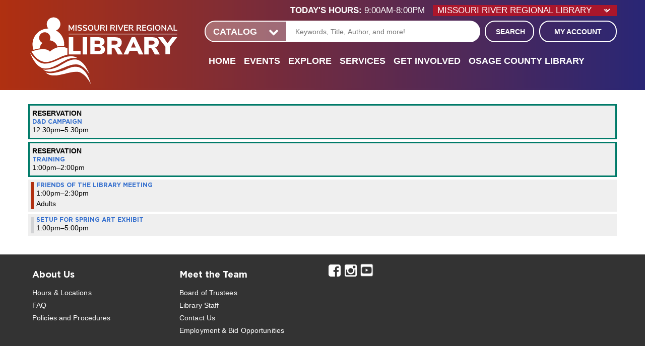

--- FILE ---
content_type: text/html; charset=UTF-8
request_url: https://www.mrrl.org/events/feed/html?adjust_range=1&current_date=2024-03-30&ongoing_events=hide
body_size: 9966
content:
<!DOCTYPE html>
<html lang="en" dir="ltr" prefix="og: https://ogp.me/ns#">
  <head>
    <meta charset="utf-8" />
<meta name="description" content="Missouri River Regional Library is committed to remaining in the forefront of providing excellence in educational, informational, cultural, and recreational enrichment in the service of all members of the community." />
<meta name="geo.position" content="38.5747409,-92.1707377" />
<meta name="geo.region" content="US-MO" />
<meta name="geo.placename" content="Jefferson City, MO" />
<link rel="canonical" href="https://www.mrrl.org/events/feed/html" />
<link rel="image_src" href="https://www.mrrl.org/sites/default/files/mrrl-social-logo.jpg" />
<meta property="og:site_name" content="Missouri River Regional Library" />
<meta property="og:type" content="website" />
<meta property="og:url" content="https://www.mrrl.org/events/feed/html" />
<meta property="og:title" content="| Missouri River Regional Library" />
<meta property="og:description" content="Missouri River Regional Library is committed to remaining in the forefront of providing excellence in educational, informational, cultural, and recreational enrichment in the service of all members of the community." />
<meta property="og:image" content="https://www.mrrl.org/sites/default/files/mrrl-social-logo.jpg" />
<meta name="twitter:card" content="summary" />
<meta name="twitter:title" content="| Missouri River Regional Library" />
<meta name="twitter:description" content="Missouri River Regional Library is committed to remaining in the forefront of providing excellence in educational, informational, cultural, and recreational enrichment in the service of all members of the community." />
<meta name="twitter:image" content="https://www.mrrl.org/sites/default/files/mrrl-social-logo.jpg" />
<meta name="Generator" content="Drupal 11 (https://www.drupal.org)" />
<meta name="MobileOptimized" content="width" />
<meta name="HandheldFriendly" content="true" />
<meta name="viewport" content="width=device-width, initial-scale=1.0" />
<link rel="icon" href="/core/misc/favicon.ico" type="image/vnd.microsoft.icon" />

    <title>| Missouri River Regional Library</title>
        <link rel="icon" type="image/png" href="/themes/custom/lm_custom_site_theme/assets/favicons/favicon.ico">
    <link rel="apple-touch-icon" sizes="180x180" href="/themes/custom/lm_custom_site_theme/assets/favicons/apple-touch-icon.png">
    <link rel="icon" type="image/png" sizes="32x32" href="/themes/custom/lm_custom_site_theme/assets/favicons/favicon-32x32.png">
    <link rel="icon" type="image/png" sizes="16x16" href="/themes/custom/lm_custom_site_theme/assets/favicons/favicon-16x16.png">
    <link rel="mask-icon" href="/themes/custom/lm_custom_site_theme/assets/favicons/safari-pinned-tab.svg" color="#5bbad5">
    <meta name="msapplication-TileColor" content="#ffffff">
    <meta name="theme-color" content="#ffffff">
    <link rel="stylesheet" media="all" href="/core/assets/vendor/normalize-css/normalize.css?t959ss" />
<link rel="stylesheet" media="all" href="/modules/custom/lm_search/css/lm-search.css?t959ss" />
<link rel="stylesheet" media="all" href="/core/misc/components/progress.module.css?t959ss" />
<link rel="stylesheet" media="all" href="/core/misc/components/ajax-progress.module.css?t959ss" />
<link rel="stylesheet" media="all" href="/core/modules/system/css/components/align.module.css?t959ss" />
<link rel="stylesheet" media="all" href="/core/modules/system/css/components/container-inline.module.css?t959ss" />
<link rel="stylesheet" media="all" href="/core/modules/system/css/components/clearfix.module.css?t959ss" />
<link rel="stylesheet" media="all" href="/core/modules/system/css/components/hidden.module.css?t959ss" />
<link rel="stylesheet" media="all" href="/core/modules/system/css/components/js.module.css?t959ss" />
<link rel="stylesheet" media="all" href="/modules/custom/library_calendar/lc_calendar_theme/css/base.css?t959ss" />
<link rel="stylesheet" media="all" href="/modules/custom/library_calendar/lc_calendar_theme/css/state.css?t959ss" />
<link rel="stylesheet" media="all" href="/modules/custom/library_calendar/lc_calendar_theme/css/components/branch-selector.css?t959ss" />
<link rel="stylesheet" media="all" href="/modules/custom/library_calendar/lc_calendar_theme/css/components/date-icon.css?t959ss" />
<link rel="stylesheet" media="all" href="/modules/custom/library_calendar/lc_calendar_theme/css/components/events.css?t959ss" />
<link rel="stylesheet" media="all" href="/modules/custom/library_calendar/lc_calendar_theme/css/components/event-card.css?t959ss" />
<link rel="stylesheet" media="all" href="/modules/custom/library_calendar/lc_core/css/extra_field.css?t959ss" />
<link rel="stylesheet" media="all" href="/modules/custom/library_calendar/lc_calendar_theme/assets/slick/slick/slick.css?t959ss" />
<link rel="stylesheet" media="all" href="/modules/contrib/office_hours/css/office_hours.css?t959ss" />
<link rel="stylesheet" media="all" href="/themes/custom/lm_base_theme/css/components/progress.css?t959ss" />
<link rel="stylesheet" media="all" href="/themes/custom/lm_base_theme/css/components/action-links.css?t959ss" />
<link rel="stylesheet" media="all" href="/themes/custom/lm_base_theme/css/components/breadcrumb.css?t959ss" />
<link rel="stylesheet" media="all" href="/themes/custom/lm_base_theme/css/components/button.css?t959ss" />
<link rel="stylesheet" media="all" href="/themes/custom/lm_base_theme/css/components/collapse-processed.css?t959ss" />
<link rel="stylesheet" media="all" href="/themes/custom/lm_base_theme/css/components/container-inline.css?t959ss" />
<link rel="stylesheet" media="all" href="/themes/custom/lm_base_theme/css/components/details.css?t959ss" />
<link rel="stylesheet" media="all" href="/themes/custom/lm_base_theme/css/components/exposed-filters.css?t959ss" />
<link rel="stylesheet" media="all" href="/themes/custom/lm_base_theme/css/components/field.css?t959ss" />
<link rel="stylesheet" media="all" href="/themes/custom/lm_base_theme/css/components/form.css?t959ss" />
<link rel="stylesheet" media="all" href="/themes/custom/lm_base_theme/css/components/icons.css?t959ss" />
<link rel="stylesheet" media="all" href="/themes/custom/lm_base_theme/css/components/inline-form.css?t959ss" />
<link rel="stylesheet" media="all" href="/themes/custom/lm_base_theme/css/components/item-list.css?t959ss" />
<link rel="stylesheet" media="all" href="/themes/custom/lm_base_theme/css/components/link.css?t959ss" />
<link rel="stylesheet" media="all" href="/themes/custom/lm_base_theme/css/components/links.css?t959ss" />
<link rel="stylesheet" media="all" href="/themes/custom/lm_base_theme/css/components/menu.css?t959ss" />
<link rel="stylesheet" media="all" href="/themes/custom/lm_base_theme/css/components/more-link.css?t959ss" />
<link rel="stylesheet" media="all" href="/themes/custom/lm_base_theme/css/components/pager.css?t959ss" />
<link rel="stylesheet" media="all" href="/themes/custom/lm_base_theme/css/components/tabledrag.css?t959ss" />
<link rel="stylesheet" media="all" href="/themes/custom/lm_base_theme/css/components/tableselect.css?t959ss" />
<link rel="stylesheet" media="all" href="/themes/custom/lm_base_theme/css/components/tablesort.css?t959ss" />
<link rel="stylesheet" media="all" href="/themes/custom/lm_base_theme/css/components/tabs.css?t959ss" />
<link rel="stylesheet" media="all" href="/themes/custom/lm_base_theme/css/components/textarea.css?t959ss" />
<link rel="stylesheet" media="all" href="/themes/custom/lm_base_theme/css/components/ui-dialog.css?t959ss" />
<link rel="stylesheet" media="all" href="/themes/custom/lm_base_theme/css/components/messages.css?t959ss" />
<link rel="stylesheet" media="all" href="/themes/custom/lm_base_theme/css/styles.css?t959ss" />
<link rel="stylesheet" media="print" href="/themes/custom/lm_base_theme/css/print.css?t959ss" />
<link rel="stylesheet" media="all" href="/themes/custom/lm_custom_site_theme/lib/magnific-popup/magnific-popup.css?t959ss" />
<link rel="stylesheet" media="all" href="/themes/custom/lm_custom_site_theme/css/styles.css?t959ss" />
<link rel="stylesheet" media="print" href="/themes/custom/lm_custom_site_theme/css/print.css?t959ss" />

    
  </head>
  <body class="path-events path-not-content no-js">
        <a href="#main-content" class="visually-hidden focusable skip-link">
      Skip to main content
    </a>
    
      <div class="dialog-off-canvas-main-canvas" data-off-canvas-main-canvas>
    


<div class="css-breakpoints">
</div>


<div class="header">
      <div class="layout__section layout__section--announcements">
        <div class="region region-announcements">
    <div id="block-trackers" class="block block-block-content block-block-contentc10a0f1e-5bf5-44e5-b2be-83983d2d3e9e">
  
    
      
            <div class="clearfix text-formatted field field--name-body field--type-text-with-summary field--label-hidden field__item"><!-- Global site tag (gtag.js) - Google Ads: 481917419 --> <script async src="https://www.googletagmanager.com/gtag/js?id=AW-481917419"></script> <script> window.dataLayer = window.dataLayer || []; function gtag(){dataLayer.push(arguments);} gtag('js', new Date()); gtag('config', 'AW-481917419'); </script></div>
      
  </div>

  </div>

    </div>
    
  <div class="header-wrapper">
    <header role="banner" class="layout__header">

              <div class="layout__section layout__section--header">
          <div class="layout__section--branding">
              <div class="region region-branding">
    <div id="block-lm-custom-site-theme-branding" class="block block-system block-system-branding-block">
  
    
        <a href="/" rel="home" class="site-logo">
      <img src="/themes/custom/lm_custom_site_theme/logo.svg" alt="Home" />
    </a>
        <div class="site-name">
      <a href="/" rel="home">Missouri River Regional Library</a>
    </div>
    </div>

  </div>

          </div>
        </div>
          </header>

    <div class="layout__header-right">
              <div class="layout__section layout__section--header-right">
            <div class="region region-header">
    <div id="block-branchselect" class="block block-lc-branch-select block-lc-branch-select-block">
  
    
      


    
<div class="lc-branch-select">
    <div class="lc-branch-select__wrapper lc-branch-select__wrapper--separated lc-branch-select__wrapper--open">
    <div class="lc-branch-select__content-container">
              
                                              
        <div class="lc-branch-select__today-hours-container lc-branch-select__collapse" role="button" tabindex="0">
          <div class="lc-branch-select__today-hours">
            <b class="lc-branch-select__today-hours--label">Today's Hours:</b>
            <span class="lc-branch-select__today-hours--value"></span>
          </div>
        </div>
      
                                
  
  
  <div class="lc-branch-select__header js-form-item form-item js-form-type-select form-type-select js-form-item- form-item- form-no-label">
      <label for="lc-branch-selector" class="visually-hidden">Branch Selector</label>
        <select name="lc-branch-selector" class="lc-branch-select__select-input form-select" id="lc-branch-selector">
            <option value="79">Missouri River Regional Library</option>
                <option value="106">Osage County Library</option>
      </select>

        </div>


  
        
        
        <div class="lc-branch-select__collapsed-wrapper">
          
          <div class="lc-branch-select__content">
            <div id="taxonomy-term-79" class="taxonomy-term vocabulary-lc-library-branch">
  
      <h2><a href="/branch/missouri-river-regional-library">
            <div class="field field--name-name field--type-string field--label-hidden field__item">Missouri River Regional Library</div>
      </a></h2>
    
  <div class="content">
    

<div class="lc-branch-select__branch lc-branch-select__branch--79" data-branch="79">
  <div class="lc-branch-select__branch--hidden-region">
    <div class="block block-layout-builder block-field-blocktaxonomy-termlc-library-branchfield-lc-branch-hours">
  
    
      
      <div class="field field--name-field-lc-branch-hours field--type-office-hours field--label-hidden field__items">
              <div class="field__item"><div class="office-hours office-hours office-hours-status--closed"><div class="office-hours__item"><span class="office-hours__item-slots">9:00am-8:00pm</span><span><br /></span></div></div></div>
          </div>
  
  </div>

  </div>
  <div class="lc-branch-selector-content-row">
    <div class="lc-branch-selector-content-col">
      <div>
        <div class="block block-layout-builder block-field-blocktaxonomy-termlc-library-branchfield-lc-phone-number">
  
    
      
            <div class="field field--name-field-lc-phone-number field--type-telephone field--label-hidden field__item"><a href="tel:5736342464">(573) 634-2464</a></div>
      
  </div>
<div class="block block-layout-builder block-field-blocktaxonomy-termlc-library-branchfield-lc-address">
  
    
      
            <div class="field field--name-field-lc-address field--type-address field--label-hidden field__item"><p class="address" translate="no"><span class="organization">Missouri River Regional Library</span><br>
<span class="address-line1">214 Adams Street</span><br>
<span class="locality">Jefferson City</span>, <span class="administrative-area">MO</span> <span class="postal-code">65101</span><br>
<span class="country">United States</span></p></div>
      
  </div>
<div class="block block-layout-builder block-extra-field-blocktaxonomy-termlc-library-branchmap-link">
  
    
      <a href="http://maps.google.com/?q=214%20Adams%20Street%2C%2BJefferson%20City%2C%2BMO%2C%2B65101" target="_blank">View on Google Maps</a>
  </div>

      </div>
    </div>
    <div class="lc-branch-selector-content-col">
      <div>
        <div class="block block-layout-builder block-field-blocktaxonomy-termlc-library-branchfield-lc-branch-hours">
  
    
      
      <div class="field field--name-field-lc-branch-hours field--type-office-hours field--label-hidden field__items">
              <div class="field__item"><div class="office-hours office-hours office-hours-status--closed"><div class="office-hours__item"><span class="office-hours__item-label">Sun: </span><span class="office-hours__item-slots">1:00pm-5:00pm</span><span><br /></span></div><div class="office-hours__item"><span class="office-hours__item-label">Mon: </span><span class="office-hours__item-comments">Closed</span><span><br /></span></div><div class="office-hours__item"><span class="office-hours__item-label">Tue: </span><span class="office-hours__item-slots">9:00am-8:00pm</span><span><br /></span></div><div class="office-hours__item"><span class="office-hours__item-label">Wed: </span><span class="office-hours__item-slots">9:00am-8:00pm</span><span><br /></span></div><div class="office-hours__item"><span class="office-hours__item-label">Thu: </span><span class="office-hours__item-slots">9:00am-8:00pm</span><span><br /></span></div><div class="office-hours__item"><span class="office-hours__item-label">Fri: </span><span class="office-hours__item-slots">9:00am-6:00pm</span><span><br /></span></div><div class="office-hours__item"><span class="office-hours__item-label">Sat: </span><span class="office-hours__item-slots">9:00am-5:00pm</span><span><br /></span></div></div></div>
          </div>
  
  </div>

      </div>
    </div>
  </div>
</div>

  </div>
</div>
<div id="taxonomy-term-106" class="taxonomy-term vocabulary-lc-library-branch">
  
      <h2><a href="/branch/osage-county-library">
            <div class="field field--name-name field--type-string field--label-hidden field__item">Osage County Library</div>
      </a></h2>
    
  <div class="content">
    

<div class="lc-branch-select__branch lc-branch-select__branch--106" data-branch="106">
  <div class="lc-branch-select__branch--hidden-region">
    <div class="block block-layout-builder block-field-blocktaxonomy-termlc-library-branchfield-lc-branch-hours">
  
    
      
      <div class="field field--name-field-lc-branch-hours field--type-office-hours field--label-hidden field__items">
              <div class="field__item"><div class="office-hours office-hours office-hours-status--closed"><div class="office-hours__item"><span class="office-hours__item-slots">9:00am-6:00pm</span><span><br /></span></div></div></div>
          </div>
  
  </div>

  </div>
  <div class="lc-branch-selector-content-row">
    <div class="lc-branch-selector-content-col">
      <div>
        <div class="block block-layout-builder block-field-blocktaxonomy-termlc-library-branchfield-lc-phone-number">
  
    
      
            <div class="field field--name-field-lc-phone-number field--type-telephone field--label-hidden field__item"><a href="tel:5738972951">(573) 897-2951</a></div>
      
  </div>
<div class="block block-layout-builder block-field-blocktaxonomy-termlc-library-branchfield-lc-address">
  
    
      
            <div class="field field--name-field-lc-address field--type-address field--label-hidden field__item"><p class="address" translate="no"><span class="organization">Osage County Library</span><br>
<span class="address-line1">22 Library Lane</span><br>
<span class="locality">Linn</span>, <span class="administrative-area">MO</span> <span class="postal-code">65051</span><br>
<span class="country">United States</span></p></div>
      
  </div>
<div class="block block-layout-builder block-extra-field-blocktaxonomy-termlc-library-branchmap-link">
  
    
      <a href="http://maps.google.com/?q=22%20Library%20Lane%2C%2BLinn%2C%2BMO%2C%2B65051" target="_blank">View on Google Maps</a>
  </div>

      </div>
    </div>
    <div class="lc-branch-selector-content-col">
      <div>
        <div class="block block-layout-builder block-field-blocktaxonomy-termlc-library-branchfield-lc-branch-hours">
  
    
      
      <div class="field field--name-field-lc-branch-hours field--type-office-hours field--label-hidden field__items">
              <div class="field__item"><div class="office-hours office-hours office-hours-status--closed"><div class="office-hours__item"><span class="office-hours__item-label">Sun: </span><span class="office-hours__item-comments">Closed</span><span><br /></span></div><div class="office-hours__item"><span class="office-hours__item-label">Mon: </span><span class="office-hours__item-comments">Closed</span><span><br /></span></div><div class="office-hours__item"><span class="office-hours__item-label">Tue: </span><span class="office-hours__item-slots">9:00am-6:00pm</span><span><br /></span></div><div class="office-hours__item"><span class="office-hours__item-label">Wed: </span><span class="office-hours__item-slots">9:00am-6:00pm</span><span><br /></span></div><div class="office-hours__item"><span class="office-hours__item-label">Thu: </span><span class="office-hours__item-slots">9:00am-6:00pm</span><span><br /></span></div><div class="office-hours__item"><span class="office-hours__item-label">Fri: </span><span class="office-hours__item-slots">9:00am-6:00pm</span><span><br /></span></div><div class="office-hours__item"><span class="office-hours__item-label">Sat: </span><span class="office-hours__item-slots">9:00am-1:00pm</span><span><br /></span></div></div></div>
          </div>
  
  </div>

      </div>
    </div>
  </div>
</div>

  </div>
</div>

          </div>
        </div>
          </div>
  </div>
</div>

  </div>

  </div>

        </div>
      
              <div class="search-wrapper">
          <div class="layout__section layout__section--search">
              <div class="region region-search">
    <div id="block-searchblock" class="block block-lm-search block-lm-search-block">
  
    
      <div id="block-lm-search-block-search-switcher" class="lm-search-block lm-search-block--search-switcher">
<select id="search-selector" class="search-selector">
  <option value="catalog">Catalog</option>
  <option value="website">Website</option>
</select>
</div><div id="block-lm-search-block-catalog-search" class="lm-search-block lm-search-block--catalog-search">
<div id="catalog-search" class="catalog-search">
  <form action="https://mrrl.na2.iiivega.com/search" id="globalSearch" method="GET" class="search" target="_blank">
    <input name="searchType" value="everything" type="hidden">
    <div class="form--inline">
      <label class="visually-hidden" for="lm-catalog-search-input">Catalog Search</label>
      <div class="js-form-item form-item js-form-type-textfield form-type-textfield js-form-item-keywords form-item-keywords">
        <input id="lm-catalog-search-input" class="inputText lm-search__input-text"
          name="query" type="text" placeholder="Keywords, Title, Author, and more!">
      </div>
      <div class="form-actions js-form-wrapper form-wrapper">
        <button type="submit" class="form-submit js-form-submit button lm-search__submit">
          Search
        </button>
      </div>
    </div>
  </form>
</div>
</div><div id="block-lm-search-block-database-search" class="lm-search-block lm-search-block--database-search">
  <div id="database-search" class="database-search">
    <form class="views-exposed-form" data-drupal-selector="views-exposed-form-search-page" action="/search" method="get" id="views-exposed-form-search-page" accept-charset="UTF-8">
  <div class="form--inline clearfix">
  <div class="js-form-item form-item js-form-type-textfield form-type-textfield js-form-item-keywords form-item-keywords">
      <label for="edit-keywords--2">Keywords</label>
        <input data-drupal-selector="edit-keywords" type="text" id="edit-keywords--2" name="keywords" value="" size="30" maxlength="128" class="form-text" />

        </div>
<div data-drupal-selector="edit-actions" class="form-actions js-form-wrapper form-wrapper" id="edit-actions--2"><input data-drupal-selector="edit-submit-search" type="submit" id="edit-submit-search" value="Search" class="button js-form-submit form-submit" />
</div>

</div>

</form>

  </div>
</div><div id="block-lm-search-block-account-button" class="lm-search-block lm-search-block--account-button">
<div id="my-account" class="my-account">
  <a href="https://mrrl.na2.iiivega.com/?openAccount=checkouts" class="my-account-link">My Account</a>
</div>
</div>
  </div>

  </div>

          </div>
        </div>
      
              <div class="layout__section layout__section--navigation">
            <div class="toggle-buttons">
    <button class="navigation__toggle"><span class="visually-hidden">Toggle Navigation</span></button>
    <button class="glass-icon"><div class="glass-icon-c"><span class="glass-icon__circle"></span><span class="glass-icon__stick"></span><span class="visually-hidden">Search Navigation</span></div></button>
  </div>
  <div class="region region-navigation">
    <nav role="navigation" aria-labelledby="block-lm-custom-site-theme-lmcustomsitetheme-menu" id="block-lm-custom-site-theme-lmcustomsitetheme" class="block block-menu navigation menu--lm-custom-site-theme">
            
  <h2 class="visually-hidden" id="block-lm-custom-site-theme-lmcustomsitetheme-menu">LM Custom Site Theme</h2>
  

        
              <ul class="menu menu--level-0">
                          <li class="menu__menu-item menu__menu-item--level-0">
                                <a href="/" class="menu__menu-link menu__menu-link--level-0" data-drupal-link-system-path="&lt;front&gt;">Home</a>
                                              </li>
                      <li class="menu__menu-item menu__menu-item--level-0 menu__menu-item--expanded">
                                <span class="menu__menu-link menu__menu-link--level-0">Events</span>
                                                                <ul class="menu menu__child menu--level-1">
                          <li class="menu__menu-item menu__menu-item--level-1">
                                <a href="/events" class="menu__menu-link menu__menu-link--level-1" data-drupal-link-system-path="events">Calendar</a>
                                              </li>
                      <li class="menu__menu-item menu__menu-item--level-1">
                                <a href="/reserve-room/time" class="menu__menu-link menu__menu-link--level-1" data-drupal-link-system-path="node/5">Reserve a Room</a>
                                              </li>
                      <li class="menu__menu-item menu__menu-item--level-1 menu__menu-item--expanded">
                                <span class="menu__menu-link menu__menu-link--level-1">Printable Calendar</span>
                                                                <ul class="menu menu__child menu--level-2">
                          <li class="menu__menu-item menu__menu-item--level-2">
                                <a href="https://www.mrrl.org/media/5008" target="_blank" class="menu__menu-link menu__menu-link--level-2">Adult Library Calendar</a>
                                              </li>
                      <li class="menu__menu-item menu__menu-item--level-2">
                                <a href="https://www.mrrl.org/media/5009" target="_blank" class="menu__menu-link menu__menu-link--level-2">Kids &amp; Teens Library Calendar</a>
                                              </li>
                      <li class="menu__menu-item menu__menu-item--level-2">
                                <a href="https://www.mrrl.org/media/5010" target="_blank" class="menu__menu-link menu__menu-link--level-2">Osage County Calendar</a>
                                              </li>
                      <li class="menu__menu-item menu__menu-item--level-2">
                                <a href="https://www.mrrl.org/media/5011" target="_blank" class="menu__menu-link menu__menu-link--level-2">Technology Calendar</a>
                                              </li>
        </ul>
  
              </li>
        </ul>
  
              </li>
                      <li class="menu__menu-item menu__menu-item--level-0 menu__menu-item--expanded">
                                <span class="menu__menu-link menu__menu-link--level-0">Explore</span>
                                                                <ul class="menu menu__child menu--level-1">
                          <li class="menu__menu-item menu__menu-item--level-1">
                                <a href="https://mrrl.na2.iiivega.com/" target="_blank" class="menu__menu-link menu__menu-link--level-1">Catalog</a>
                                              </li>
                      <li class="menu__menu-item menu__menu-item--level-1">
                                <a href="/digital-media" class="menu__menu-link menu__menu-link--level-1" data-drupal-link-system-path="node/12454">Digital Media</a>
                                              </li>
                      <li class="menu__menu-item menu__menu-item--level-1">
                                <a href="/databases" class="menu__menu-link menu__menu-link--level-1">Online Learning &amp; Resources</a>
                                              </li>
                      <li class="menu__menu-item menu__menu-item--level-1">
                                <a href="https://www.mrrl.org/mrrl-book-box" class="menu__menu-link menu__menu-link--level-1">Book Box</a>
                                              </li>
                      <li class="menu__menu-item menu__menu-item--level-1">
                                <a href="/explore/new-materials" class="menu__menu-link menu__menu-link--level-1" data-drupal-link-system-path="node/64">New Materials</a>
                                              </li>
        </ul>
  
              </li>
                      <li class="menu__menu-item menu__menu-item--level-0 menu__menu-item--expanded">
                                <span class="menu__menu-link menu__menu-link--level-0">Services</span>
                                                                <ul class="menu menu__child menu--level-1">
                          <li class="menu__menu-item menu__menu-item--level-1">
                                <a href="/borrow/your-library-account/getting-library-card" class="menu__menu-link menu__menu-link--level-1" data-drupal-link-system-path="node/65">Get or Renew a Library Card</a>
                                              </li>
                      <li class="menu__menu-item menu__menu-item--level-1">
                                <a href="/services/ask-librarian" class="menu__menu-link menu__menu-link--level-1" data-drupal-link-system-path="node/67">Ask a Librarian</a>
                                              </li>
                      <li class="menu__menu-item menu__menu-item--level-1">
                                <a href="https://www.mrrl.org/technology" class="menu__menu-link menu__menu-link--level-1">Computer Classes</a>
                                              </li>
                      <li class="menu__menu-item menu__menu-item--level-1">
                                <a href="http://classic.searchmobius.org/" target="_blank" class="menu__menu-link menu__menu-link--level-1">Mobius</a>
                                              </li>
                      <li class="menu__menu-item menu__menu-item--level-1">
                                <a href="/services/request-materials" class="menu__menu-link menu__menu-link--level-1" data-drupal-link-system-path="node/68">Request for Materials</a>
                                              </li>
                      <li class="menu__menu-item menu__menu-item--level-1">
                                <a href="/services/bookmobile" class="menu__menu-link menu__menu-link--level-1" data-drupal-link-system-path="node/140">Bookmobile</a>
                                              </li>
                      <li class="menu__menu-item menu__menu-item--level-1">
                                <a href="https://www.mrrl.org/technology" class="menu__menu-link menu__menu-link--level-1">Technology</a>
                                              </li>
        </ul>
  
              </li>
                      <li class="menu__menu-item menu__menu-item--level-0 menu__menu-item--expanded">
                                <span class="menu__menu-link menu__menu-link--level-0">Get Involved</span>
                                                                <ul class="menu menu__child menu--level-1">
                          <li class="menu__menu-item menu__menu-item--level-1">
                                <a href="https://giving.librarycustomer.org/Donate?tid=7f63f75a-d4f3-4f61-8fa0-39d07b00a700&amp;cid=RQBpAHgAbABLAHAAcwBuADAANgBsAFkANABFAEQAYQBGAGkAOQA1AEkAZwA9AD0A" target="_blank" class="menu__menu-link menu__menu-link--level-1">Donate</a>
                                              </li>
                      <li class="menu__menu-item menu__menu-item--level-1">
                                <a href="/get-involved/foundation" class="menu__menu-link menu__menu-link--level-1" data-drupal-link-system-path="node/71">Foundation</a>
                                              </li>
                      <li class="menu__menu-item menu__menu-item--level-1">
                                <a href="/get-involved/friends-library" class="menu__menu-link menu__menu-link--level-1" data-drupal-link-system-path="node/72">Friends of the Library</a>
                                              </li>
                      <li class="menu__menu-item menu__menu-item--level-1">
                                <a href="/get-involved/giftsmemorials" class="menu__menu-link menu__menu-link--level-1" data-drupal-link-system-path="node/73">Gifts/Memorials</a>
                                              </li>
                      <li class="menu__menu-item menu__menu-item--level-1">
                                <a href="/get-involved/volunteer" class="menu__menu-link menu__menu-link--level-1" data-drupal-link-system-path="node/74">Volunteer</a>
                                              </li>
                      <li class="menu__menu-item menu__menu-item--level-1">
                                <a href="/get-involved/book-sale" class="menu__menu-link menu__menu-link--level-1" data-drupal-link-system-path="node/75">Book Sale</a>
                                              </li>
                      <li class="menu__menu-item menu__menu-item--level-1">
                                <a href="https://www.mrrl.org/community-resources" class="menu__menu-link menu__menu-link--level-1">Community Resources</a>
                                              </li>
        </ul>
  
              </li>
                      <li class="menu__menu-item menu__menu-item--level-0 menu__menu-item--expanded">
                                <a href="/osage-county-library" class="menu__menu-link menu__menu-link--level-0">Osage County Library</a>
                                                                <ul class="menu menu__child menu--level-1">
                          <li class="menu__menu-item menu__menu-item--level-1">
                                <a href="/osage-county-library/friends-osage" class="menu__menu-link menu__menu-link--level-1" data-drupal-link-system-path="node/76">Friends of Osage (FOCL)</a>
                                              </li>
        </ul>
  
              </li>
        </ul>
  


  </nav>

  </div>

        </div>
          </div>
  </div>
</div>

<div class="layout-container">
  
  

  

  

  <main role="main" class="main layout__section--main">
    
    <a id="main-content" tabindex="-1"></a>
    <div class="layout__flex-wrapper">
      
      
      <div class="layout__section layout__content  ">
          <div class="region region-content">
    <div id="block-google-analytics-4" class="block block-block-content block-block-content9c5aa4bd-46bb-4b1e-b1bb-e5c85747dcea">
  
    
      
            <div class="clearfix text-formatted field field--name-body field--type-text-with-summary field--label-hidden field__item"><!-- Google tag (gtag.js) -->
<script async src="https://www.googletagmanager.com/gtag/js?id=G-32JS1GJV52"></script>
<script>
  window.dataLayer = window.dataLayer || [];
  function gtag(){dataLayer.push(arguments);}
  gtag('js', new Date());

  gtag('config', 'G-32JS1GJV52');
</script></div>
      
  </div>
<div data-drupal-messages-fallback class="hidden"></div>
<div id="block-lm-custom-site-theme-page-title" class="block block-core block-page-title-block">
  
    
      


  </div>
<div id="block-lm-custom-site-theme-content" class="block block-system block-system-main-block">
  
    
      <section class="calendar calendar--month"><section class="calendar__wrap--month"><div data-count="4" data-display="4" data-date="2024-03-30" class="calendar__day calendar__day--ajax"><!-- Single day events on 2024-03-30. -->




<article class="event-card event-card--sparse node node--type-lc-reservation node--promoted node--view-mode-teaser no-color-coding public-event">
  
  <div class="lc-event__event-details">
    <div class="lc-event__key">
      <strong>
                Reservation
      </strong>
    </div>

    
      <h3 class="lc-event__title">
        
    
    <a aria-label="View more about &quot;D&amp;D Campaign&quot; on Saturday, March 30, 2024 @ 12:30pm" href="/event/dd-campaign-41576" title="View more about this event" class="lc-event__link">
      D&amp;D Campaign
    </a>
  </h3>


    <div class="lc-event__date">
            <div class="lc-event-info-item lc-event-info-item--time">
      12:30pm–5:30pm
    </div>
  
    </div>

      </div>

                
    
  
  
  <div class="lc-event__month-details">
    <div class="lc-event__month-summary lc-event__container" aria-hidden="true">
      
        <div class="lc-date-icon" aria-hidden="true">
          <span class="lc-date-icon__item lc-date-icon__item--month">
        Mar
      </span>
    
          <span class="lc-date-icon__item lc-date-icon__item--day">
        30
      </span>
    
    <span class="lc-date-icon__item lc-date-icon__item--year">
      2024
    </span>

          <span class="lc-date-icon__item lc-date-icon__item--day-name">
        Sat
      </span>
      </div>


      <div class="lc-event__event-details">
        
        <h3 class="lc-event__title--details" aria-hidden="true">
          D&amp;D Campaign
        </h3>

        <div class="lc-event__date">
                <div class="lc-event-info-item lc-event-info-item--time">
      12:30pm–5:30pm
    </div>
  
        </div>

              </div>
    </div>

          <div class="lc-event__container lc-messages">
        <div class="lc_message">
          This is not a library sponsored event.
        </div>
      </div>
    
    
    <div class="lc-event__container">
              <div class="lc-event__branch">
          <strong>Library Branch:</strong>

          Osage County Library
        </div>
      
              <div class="lc-event__room">
          <strong>Room:</strong>

          Osage County Branch Woodland Art Gallery
        </div>
          </div>

        
    
      </div>

   </article>





<article class="event-card event-card--sparse node node--type-lc-reservation node--promoted node--view-mode-teaser no-color-coding public-event">
  
  <div class="lc-event__event-details">
    <div class="lc-event__key">
      <strong>
                Reservation
      </strong>
    </div>

    
      <h3 class="lc-event__title">
        
    
    <a aria-label="View more about &quot;Training&quot; on Saturday, March 30, 2024 @ 1:00pm" href="/event/training-42185" title="View more about this event" class="lc-event__link">
      Training
    </a>
  </h3>


    <div class="lc-event__date">
            <div class="lc-event-info-item lc-event-info-item--time">
      1:00pm–2:00pm
    </div>
  
    </div>

      </div>

                
    
  
  
  <div class="lc-event__month-details">
    <div class="lc-event__month-summary lc-event__container" aria-hidden="true">
      
        <div class="lc-date-icon" aria-hidden="true">
          <span class="lc-date-icon__item lc-date-icon__item--month">
        Mar
      </span>
    
          <span class="lc-date-icon__item lc-date-icon__item--day">
        30
      </span>
    
    <span class="lc-date-icon__item lc-date-icon__item--year">
      2024
    </span>

          <span class="lc-date-icon__item lc-date-icon__item--day-name">
        Sat
      </span>
      </div>


      <div class="lc-event__event-details">
        
        <h3 class="lc-event__title--details" aria-hidden="true">
          Training
        </h3>

        <div class="lc-event__date">
                <div class="lc-event-info-item lc-event-info-item--time">
      1:00pm–2:00pm
    </div>
  
        </div>

              </div>
    </div>

          <div class="lc-event__container lc-messages">
        <div class="lc_message">
          This is not a library sponsored event.
        </div>
      </div>
    
    
    <div class="lc-event__container">
              <div class="lc-event__branch">
          <strong>Library Branch:</strong>

          Missouri River Regional Library
        </div>
      
              <div class="lc-event__room">
          <strong>Room:</strong>

          Truman Room
        </div>
          </div>

        
          <div class="lc-event__container">
        <div class="lc-event__subtitle">
          <strong>Event Description</strong>
        </div>

        <div class="lc-event__body">
            <div class="clearfix text-formatted field field--name-body field--type-text-with-summary field--label-hidden field__item"><p>Training for the new treasurer of the MRRL Friends</p>
</div>
      </div>
      </div>
    
      </div>

   </article>





<article class="event-card event-card--sparse node node--type-lc-event node--promoted node--view-mode-teaser moderation-state--published">
      
  <div class="lc-event__color-coding lc-event__color-coding--">
                                    
  <div style="--color: #b03011;" class="lc-event__color-indicator lc-event__color-indicator--adults lc-event__color-indicator--tid-28">
    <span class="visually-hidden">
      This event is in the "Adults" group
    </span>
  </div>

                    </div>


  <div class="lc-event__event-details">
    <div class="lc-event__key">
      <strong>
              </strong>
    </div>

    
    
      <h3 class="lc-event__title">
        
    
    <a aria-label="View more about &quot;Friends of the Library Meeting&quot; on Saturday, March 30, 2024 @ 1:00pm" href="/event/friends-library-meeting-42288" title="View more about this event" class="lc-event__link">
      Friends of the Library Meeting
    </a>
  </h3>


    <div class="lc-event__date">
            <div class="lc-event-info-item lc-event-info-item--time">
      1:00pm–2:30pm
    </div>
  
    </div>

          <div class="lc-event-info__item lc-event-info__item--colors">
                  Adults
              </div>
    
              
    <div></div>


        
      </div>

                  
    
  
  
  <div class="lc-event__month-details">
    <div class="lc-event__month-summary lc-event__container" aria-hidden="true">
        
  <div class="lc-event__color-coding lc-event__color-coding--">
                                    
  <div style="--color: #b03011;" class="lc-event__color-indicator lc-event__color-indicator--adults lc-event__color-indicator--tid-28">
    <span class="visually-hidden">
      This event is in the "Adults" group
    </span>
  </div>

                    </div>


        <div class="lc-date-icon" aria-hidden="true">
          <span class="lc-date-icon__item lc-date-icon__item--month">
        Mar
      </span>
    
          <span class="lc-date-icon__item lc-date-icon__item--day">
        30
      </span>
    
    <span class="lc-date-icon__item lc-date-icon__item--year">
      2024
    </span>

          <span class="lc-date-icon__item lc-date-icon__item--day-name">
        Sat
      </span>
      </div>


      <div class="lc-event__event-details">
        
        <h3 class="lc-event__title--details" aria-hidden="true">
          Friends of the Library Meeting
        </h3>

        <div class="lc-event__date" aria-hidden="true">
                <div class="lc-event-info-item lc-event-info-item--time">
      1:00pm–2:30pm
    </div>
  

                      <div class="lc-event-info__item lc-event-info__item--categories">
                              Library Meetings
                          </div>
                  </div>

        
        <div></div>

      </div>
    </div>

        
      <div class="lc-event__container">
      <div class="lc-alert alert alert-info">
        Please note you are looking at an event that has already happened.
      </div>
    </div>
  

    <div></div>


    
    
          <div class="lc-event__container">
                  


<div class="lc_event__lazy__remaining lc-core--extra-field" style="display: none;">
      <div class="lc-core--extra-field--label lc-core--extra-field--label-inline">Remaining seats</div>
    <span data-value></span>

</div>

                  


<div class="lc_event__lazy__remaining_waitlist lc-core--extra-field" style="display: none;">
      <div class="lc-core--extra-field--label lc-core--extra-field--label-inline">Remaining waitlist seats</div>
    <span data-value></span>

</div>

              </div>
    
    <div class="lc-event__container">
              <div class="lc-event__branch">
          <strong>Library Branch: </strong>

          Missouri River Regional Library
        </div>
      
              <div class="lc-event__room">
          <strong>Room: </strong>
          Mark Twain Room
        </div>
          </div>

    
          <div class="lc-event__container">
                              <div class="lc-event__age-groups">
              <strong class="lc-event__label">Age Group:</strong>
                              <span>Adults</span>
                          </div>
                  
                  <div class="lc-event__program-types">
            <strong class="lc-event__label">
              Program Type:
            </strong>

                          <span>Library Meetings</span>
                      </div>
              </div>
    
    <div class="lc-event__container">
      <div></div>

      <div></div>

    </div>

            
          <div class="lc-event__container">
                          <div class="lc-event__subtitle"><strong>Description: </strong></div>
        
                          
                
                
                  <div class="lc-event__body">
            <div class="clearfix text-formatted field field--name-body field--type-text-with-summary field--label-hidden field__item"><p>The Friends of the Library will be meeting.&nbsp;</p></div>
      </div>
              </div>

      <div class="lc-event__container">
                              </div>
    
              
      
        
      </div>

  </article>





<article class="event-card event-card--sparse node node--type-lc-event node--promoted node--view-mode-teaser moderation-state--published">
      
  <div class="lc-event__color-coding lc-event__color-coding--">
          <div class="lc-event__color-indicator"></div>
      </div>


  <div class="lc-event__event-details">
    <div class="lc-event__key">
      <strong>
              </strong>
    </div>

    
    
      <h3 class="lc-event__title">
        
    
    <a aria-label="View more about &quot;Setup for Spring Art Exhibit&quot; on Saturday, March 30, 2024 @ 1:00pm" href="/event/setup-spring-art-exhibit-39155" title="View more about this event" class="lc-event__link">
      Setup for Spring Art Exhibit
    </a>
  </h3>


    <div class="lc-event__date">
            <div class="lc-event-info-item lc-event-info-item--time">
      1:00pm–5:00pm
    </div>
  
    </div>

    
    
    <div></div>


        
      </div>

                  
    
  
  
  <div class="lc-event__month-details">
    <div class="lc-event__month-summary lc-event__container" aria-hidden="true">
        
  <div class="lc-event__color-coding lc-event__color-coding--">
          <div class="lc-event__color-indicator"></div>
      </div>


        <div class="lc-date-icon" aria-hidden="true">
          <span class="lc-date-icon__item lc-date-icon__item--month">
        Mar
      </span>
    
          <span class="lc-date-icon__item lc-date-icon__item--day">
        30
      </span>
    
    <span class="lc-date-icon__item lc-date-icon__item--year">
      2024
    </span>

          <span class="lc-date-icon__item lc-date-icon__item--day-name">
        Sat
      </span>
      </div>


      <div class="lc-event__event-details">
        
        <h3 class="lc-event__title--details" aria-hidden="true">
          Setup for Spring Art Exhibit
        </h3>

        <div class="lc-event__date" aria-hidden="true">
                <div class="lc-event-info-item lc-event-info-item--time">
      1:00pm–5:00pm
    </div>
  

                  </div>

        
        <div></div>

      </div>
    </div>

        
      <div class="lc-event__container">
      <div class="lc-alert alert alert-info">
        Please note you are looking at an event that has already happened.
      </div>
    </div>
  

    <div></div>


    
    
          <div class="lc-event__container">
                  


<div class="lc_event__lazy__remaining lc-core--extra-field" style="display: none;">
      <div class="lc-core--extra-field--label lc-core--extra-field--label-inline">Remaining seats</div>
    <span data-value></span>

</div>

                  


<div class="lc_event__lazy__remaining_waitlist lc-core--extra-field" style="display: none;">
      <div class="lc-core--extra-field--label lc-core--extra-field--label-inline">Remaining waitlist seats</div>
    <span data-value></span>

</div>

              </div>
    
    <div class="lc-event__container">
              <div class="lc-event__branch">
          <strong>Library Branch: </strong>

          Missouri River Regional Library
        </div>
      
              <div class="lc-event__room">
          <strong>Room: </strong>
          MRRL Art Gallery
        </div>
          </div>

    
          <div class="lc-event__container">
        
              </div>
    
    <div class="lc-event__container">
      <div></div>

      <div></div>

    </div>

            
          <div class="lc-event__container">
                          <div class="lc-event__subtitle"><strong>Description: </strong></div>
        
                          
                
                
                  <div class="lc-event__body">
            <div class="clearfix text-formatted field field--name-body field--type-text-with-summary field--label-hidden field__item"><p>Setup for art exhibit running April - June</p></div>
      </div>
              </div>

      <div class="lc-event__container">
                              </div>
    
              
      
        
      </div>

  </article>
</div>
</section>
</section>

  </div>

  </div>

      </div>

          </div>

  </main>

</div>
<div class="layout-container__footer">
  
      <footer role="contentinfo" class="layout__section layout__section--footer">
        <div class="region region-footer">
    
<div id="block-aboutuslinked" class="block linked-title-block linked-title-block--block block-block-content block-block-content8ef521b7-7c2d-4d5b-a5b1-7e994bdcd35b">
  
      <a href="/about-us" class="linked-title-block__link">
  
    <h2 class="linked-title-block__title">
      About Us
    </h2>

      </a>
    

  <div class="linked-title-block__content">
            <div class="clearfix text-formatted field field--name-body field--type-text-with-summary field--label-hidden field__item"><p><a href="/hours-locations">Hours &amp; Locations</a></p>

<p><a href="/faq">FAQ</a></p>

<p><a href="/policies">Policies</a><a href="/policies">&nbsp;and Procedures</a></p></div>
      </div>
</div>

<div id="block-meettheteamlinked" class="block linked-title-block linked-title-block--block block-block-content block-block-content11c1e09e-7436-4fdf-b125-650ba4a8eddb">
  
      <a href="/meet-team" class="linked-title-block__link">
  
    <h2 class="linked-title-block__title">
      Meet the Team
    </h2>

      </a>
    

  <div class="linked-title-block__content">
            <div class="clearfix text-formatted field field--name-body field--type-text-with-summary field--label-hidden field__item"><p><a href="/board-trustees">Board of Trustees</a></p>

<p><a href="/library-staff">Library Staff</a></p>

<p><a href="/contact-us">Contact Us</a></p>

<p><a href="/employment">Employment&nbsp;&amp; Bid Opportunities</a></p></div>
      </div>
</div>
<div id="block-214adamsstreet" class="block block-block-content block-block-content9687d29c-b6ae-4d87-86ea-778c8eca20fe">
  
    
      
            <div class="clearfix text-formatted field field--name-body field--type-text-with-summary field--label-hidden field__item"><p><a data-entity-type data-entity-uuid href="https://www.facebook.com/MORiverRegionalLibrary" target="_blank" title="MRRL Facebook Link"><img alt="facebook-square_0.png" data-entity-type data-entity-uuid height="32" src="/sites/default/files/facebook-square_0.png" width="32"></a><a data-entity-type data-entity-uuid href="https://www.instagram.com/missouririverregionallibrary/"><img alt="instagram_0.png" data-entity-type data-entity-uuid height="32" src="/sites/default/files/instagram_0.png" width="32"></a><a data-entity-type data-entity-uuid href="https://www.youtube.com/channel/UCh0ytZmea3gEej5DuzBt2Jg" target="_blank" title="MRRL YouTube Link"><img alt="youtube icon" data-entity-type data-entity-uuid height="32" src="/sites/default/files/yt10.png" width="32"></a>
</p></div>
      
  </div>
<div id="block-lm-custom-site-theme-google-analytics" class="block block-block-content block-block-content86a85b50-6ace-4373-8a94-72857222fe94">
  
    
      
            <div class="clearfix text-formatted field field--name-body field--type-text-with-summary field--label-hidden field__item"><!-- Global site tag (gtag.js) - Google Analytics -->
<script async src="https://www.googletagmanager.com/gtag/js?id=UA-35550638-1"></script>
<script>
  window.dataLayer = window.dataLayer || [];
  function gtag(){dataLayer.push(arguments);}
  gtag('js', new Date());

  gtag('config', 'UA-35550638-1');
</script></div>
      
  </div>

  </div>

    </footer>
  </div>
  </div>

    
    <script type="application/json" data-drupal-selector="drupal-settings-json">{"path":{"baseUrl":"\/","pathPrefix":"","currentPath":"events\/feed\/html","currentPathIsAdmin":false,"isFront":false,"currentLanguage":"en","currentQuery":{"adjust_range":"1","current_date":"2024-03-30","ongoing_events":"hide"}},"pluralDelimiter":"\u0003","suppressDeprecationErrors":true,"ajaxPageState":{"libraries":"eJx1zWEKwjAMBeALVXqkkGWvayFtIclEb-8moiL4L_lewlOhxXhIJYdCIusPpAOEFWNlo6joyLhixIG2PsNpB93CmEqDfqxM60k7Lex4fW46F9aLx13b2M5Qdo_ZyVv8v3GwSc3vKc1SmoDq3M3z90JnJ0fAkt890PNZ_gDpeVmR","theme":"lm_custom_site_theme","theme_token":null},"ajaxTrustedUrl":{"\/search":true},"user":{"uid":0,"permissionsHash":"234f4f4707ae0358f3e63ed1a3b01bc0049881211e77cc636a013a0dc8a2e776"}}</script>
<script src="/core/assets/vendor/jquery/jquery.min.js?v=4.0.0-rc.1"></script>
<script src="/core/assets/vendor/once/once.min.js?v=1.0.1"></script>
<script src="/core/misc/drupalSettingsLoader.js?v=11.3.2"></script>
<script src="/core/misc/drupal.js?v=11.3.2"></script>
<script src="/core/misc/drupal.init.js?v=11.3.2"></script>
<script src="/core/assets/vendor/tabbable/index.umd.min.js?v=6.3.0"></script>
<script src="/modules/custom/library_calendar/lc_calendar_theme/js/browser-classes.js?t959ss"></script>
<script src="/modules/custom/library_calendar/lc_branch_select/js/behaviors.js?t959ss"></script>
<script src="/core/misc/progress.js?v=11.3.2"></script>
<script src="/core/assets/vendor/loadjs/loadjs.min.js?v=4.3.0"></script>
<script src="/core/misc/debounce.js?v=11.3.2"></script>
<script src="/core/misc/announce.js?v=11.3.2"></script>
<script src="/core/misc/message.js?v=11.3.2"></script>
<script src="/core/misc/ajax.js?v=11.3.2"></script>
<script src="/core/misc/form.js?v=11.3.2"></script>
<script src="/modules/custom/library_calendar/lc_core/js/form.js?t959ss"></script>
<script src="/modules/custom/library_calendar/lc_calendar_theme/assets/slick/slick/slick.min.js?v=master"></script>
<script src="/themes/custom/lm_base_theme/js/scripts.js?v=1.x"></script>
<script src="/themes/custom/lm_custom_site_theme/lib/magnific-popup/jquery.magnific-popup.js?v=1.x"></script>
<script src="/themes/custom/lm_custom_site_theme/js/scripts.js?v=1.x"></script>
<script src="/modules/custom/lm_search/js/lm-search.behaviors.js?t959ss"></script>

  </body>
</html>
